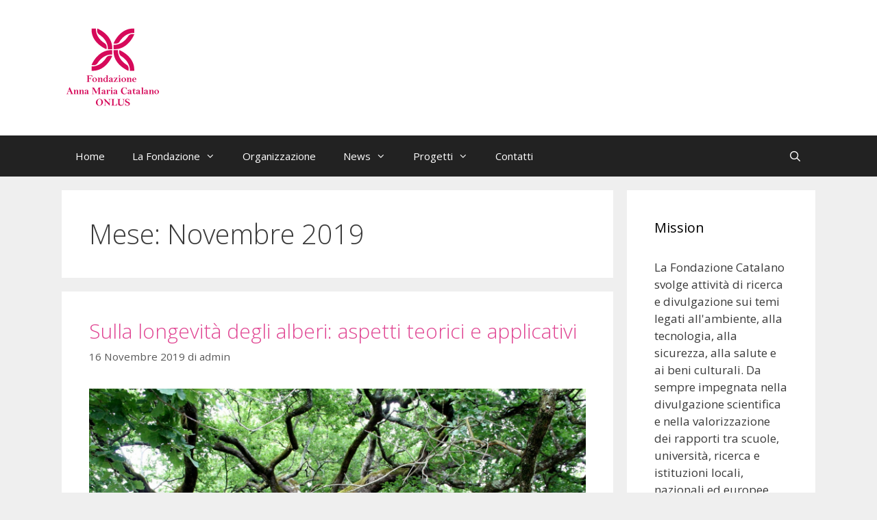

--- FILE ---
content_type: application/javascript; charset=UTF-8
request_url: https://www.fondazionecatalano.it/2015/wp-content/plugins/wp-spamshield/js/jscripts.php
body_size: 495
content:
function wpss_set_ckh(n,v,e,p,d,s){var t=new Date;t.setTime(t.getTime());if(e){e=e*1e3}var u=new Date(t.getTime()+e);document.cookie=n+'='+escape(v)+(e?';expires='+u.toGMTString()+';max-age='+e/1e3+';':'')+(p?';path='+p:'')+(d?';domain='+d:'')+(s?';secure':'')}function wpss_init_ckh(){wpss_set_ckh('d808bdf8a566fdfd88e2e67737681f19','d446526fc74a0cc976a28905260da411','14400','/2015/','www.fondazionecatalano.it','secure');wpss_set_ckh('SJECT2601','CKON2601','3600','/2015/','www.fondazionecatalano.it','secure');}wpss_init_ckh();jQuery(document).ready(function($){var h="form[method='post']";$(h).submit(function(){$('<input>').attr('type','hidden').attr('name','11ca9c7b15a438cd114e11f974098373').attr('value','57c92affda1d1b15cb835a9b4efc6ae3').appendTo(h);return true;})});
// Generated in: 0.000263 seconds
